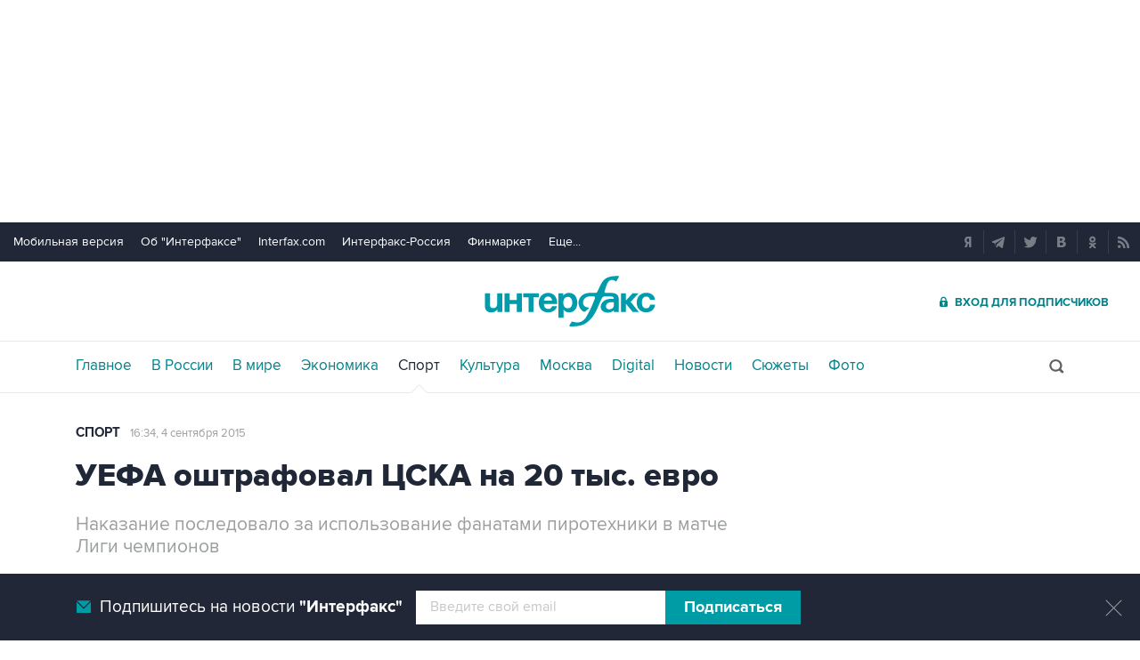

--- FILE ---
content_type: text/html
request_url: https://www.sport-interfax.ru/464791
body_size: 12997
content:
<!DOCTYPE html>
<html lang="ru" prefix="article: http://ogp.me/ns/article"><head>
<title>УЕФА оштрафовал ЦСКА на 20 тыс. евро</title>
<link rel="shortcut icon" href="https://www.sport-interfax.ru/favicon.ico" type="image/x-icon">
<link rel="icon" sizes="120x120" href="https://www.sport-interfax.ru/touch-icon-iphone-retina.png" />
<link rel="apple-touch-icon" href="https://www.sport-interfax.ru/touch-icon-iphone.png">
<link rel="apple-touch-icon" sizes="76x76" href="https://www.sport-interfax.ru/touch-icon-ipad.png">
<link rel="apple-touch-icon" sizes="120x120" href="https://www.sport-interfax.ru/touch-icon-iphone-retina.png">
<link rel="apple-touch-icon" sizes="152x152" href="https://www.sport-interfax.ru/touch-icon-ipad-retina.png">
<link rel="manifest" href="/manifest.json">
<meta name="mobile-web-app-capable" content="yes">
<meta name="apple-mobile-web-app-capable" content="yes">
<meta name="application-name" content="Интерфакс" />
<meta name="apple-mobile-web-app-title" content="Интерфакс">
<meta name="theme-color" content="#009cab">
<meta name="apple-mobile-web-app-status-bar-style" content="black-translucent">
<meta name="msapplication-tooltip" content="Интерфакс Новости" />
<meta name="msapplication-navbutton-color" content="#009cab" />
<meta name="msapplication-starturl" content="./" />
<meta name="msapplication-config" content="browserconfig.xml" />
<meta http-equiv="Content-Type" content="text/html; charset=windows-1251" />
<meta http-equiv="X-UA-Compatible" content="IE=edge" />
<meta name="viewport" content="width=device-width, initial-scale=1.0, user-scalable=yes" />
<meta name="description" content="Интерфакс: Наказание последовало за использование фанатами пиротехники в матче Лиги чемпионов" />
<style>
@import url('/css/default.css?v35.7.4');
@import url('/css/mobile.css?v35.7.4') only screen and (max-width:759px);
@import url('/css/desktop.css?v35.7.4') only screen and (min-width:760px);</style>
<!--[if lte IE 8]>
<link rel="stylesheet" href="/css/desktop.css?v35.7.4" type="text/css"> 
<link rel="stylesheet" href="/css/default.css?v35.7.4" type="text/css"> 
<![endif]-->
<!--[if lte IE 9]>
<link rel="stylesheet" href="/css/oldb.css?v35.7.4" type="text/css"> 
<script src="/js/oldb.js?v35.7.4" type="text/javascript"></script>
<script>var is_ie_lt9 = true;</script>
<![endif]-->
<link rel="alternate" type="application/rss+xml" title="Интерфакс новости" href="https://www.sport-interfax.ru/rss.asp">
<meta property="og:url" content="https://www.sport-interfax.ru/464791" />
<meta property="og:description" content="Наказание последовало за использование фанатами пиротехники в матче Лиги чемпионов" />
<meta property="og:site_name" content="Interfax.ru" />
<meta property="og:locale" content="ru_RU" />
<meta property="og:type" content="article" />
<meta property="og:title" content="УЕФА оштрафовал ЦСКА на 20 тыс. евро"/>
<meta property="og:image" content="https://www.sport-interfax.ru/aspimg/464791.png" />
<meta property="article:section" content="Спорт"/>
<meta property="article:published_time" content="2015-09-04T16:34+0300"/>
<meta property="twitter:title" content="УЕФА оштрафовал ЦСКА на 20 тыс. евро"/>
<meta property="twitter:description" content="Наказание последовало за использование фанатами пиротехники в матче Лиги чемпионов" />
<meta property="twitter:site" content="@interfax_news" />
<meta property="twitter:url" content="https://www.sport-interfax.ru/464791" />
<meta property="twitter:card" content="summary_large_image" />
<meta property="twitter:image" content="https://www.sport-interfax.ru/aspimg/464791.png" />
<meta property="article:tag" content="футбол"/>
<meta property="article:tag" content="Лига чемпионов"/>
<meta property="article:tag" content="ФК ЦСКА"/>
<meta property="article:tag" content="ФК Спортинг"/>
<link rel="canonical" href="https://www.sport-interfax.ru/464791" />
<link rel="prev" href="https://www.sport-interfax.ru/464762" />
<link rel="next" href="https://www.sport-interfax.ru/464811" />
<link rel="amphtml" href="https://www.sport-interfax.ru/amp/464791">
</head>
<body data-pagetype="content_1449">
<link rel="stylesheet" href="/css/spec_main.css?v35.7.4" type="text/css">

	<script>window.yaContextCb = window.yaContextCb || []</script>


<script type="text/javascript">
    var cntimg = document.createElement("IMG");
    cntimg.src = "/cnt/" + cntParseReferer();
    function cntParseReferer() {
        var re = new RegExp("(http(s)?\\:\\/\\/)?([\\.\\-_0-9A-Za-z]{1,})(.*)");
        var m = re.exec(document.referrer);
        if (!m) return "";
        return encodeURI(m[3]).replace(/'/g, "%27") + "?" + encodeURI(m[4]).replace(/'/g, "%27");
    }
    var deferLoadJS_timer = []; function deferLoadJS(e, r, d) { d = d || 200; r = 'timer_' + Math.random(); deferLoadJS_timer[r] = setInterval(function () { !0 === window.interfax_scriptjs_loaded && (clearInterval(deferLoadJS_timer[r]), e()) }, d) }
    if (!Element.prototype.matches) { Element.prototype.matches = Element.prototype.msMatchesSelector || Element.prototype.webkitMatchesSelector; }
    Element.prototype.parents = function (e) { for (var t = [], n = this, o = void 0 !== e; null !== (n = n.parentElement);)n.nodeType === Node.ELEMENT_NODE && (o && !n.matches(e) || t.push(n)); return t };
</script>
<!--<div data-type="pl_ban" style="margin: 0px auto; width: 100%;">-->

<div id="pl610_ban233" data-content="webR"><style>
#m_top  yatag {min-width:auto!important; }
.height_up_ban > div {
    height: 250px; /*desktop*/
}
.height_up_ban_mob > div {
  display: none;
}
/*ширина страницы до которой применяется стиль*/
@media only screen and (max-width:1023px) { 
    .height_up_ban  > div {
    display: none; /*пространство между*/
  }
}
/*ширина страницы до которой применяется стиль*/
@media only screen and (max-width:639px) { 
    .height_up_ban_mob > div {
    display:block;
    height: 250px; /*mobile*/
  }
}</style>

<div class="mgrNo i_mobile_only  height_up_ban_mob">
<!--AdFox START-->
<!--roden-media-->
<!--Площадка: Interfax / Сквозной / Перетяжка смартфоны-->
<!--Категория: <не задана>-->
<!--Тип баннера: Перетяжка 100%-->
<div id="m_top" align="center"></div>
<script>
            window.yaContextCb.push(()=>{
                Ya.adfoxCode.createAdaptive({
        
                    ownerId: 173858,
                    containerId: 'm_top',
                    params: {
                        p1: 'coueb',
                        p2: 'hbts'
                },
        onStub: function() {console.log("Не пришел код мобильной перетяжки"); }
            }, ['phone'], {
                tabletWidth: 1023,
                phoneWidth: 639,
                isAutoReloads: true
          });
        });
</script>
</div>

<div class="i_desktop_only wr__fix height_up_ban"   style="margin: 0px auto;" >
<!--AdFox START-->
<!--roden-media-->
<!--Площадка: Interfax / Сквозной / Перетяжка_декстоп-->
<!--Категория: <не задана>-->
<!--Тип баннера: Перетяжка 100%-->

	<div id="billboard" style="overflow-x:hidden;"></div>
	<script>

                window.yaContextCb.push(()=>{
                    var addClass = (function () {
                            if ('classList' in document.createElement('p')) {
                                return function (e, n) {
                                    e.classList.add(n)
                                }
                            }
                            return function (e, n) {
                                if (e.className.indexOf(n) !== -1) {
                                    return
                                }
                                n += ' ';
                                e.className += n;
                            }
                        })(),
                        fixBody = function () {
                            addClass(document.body, 'fix')
                        },
                        callBg = function () {
        
                        window.yaContextCb.push(()=>{
                                Ya.adfoxCode.createAdaptive({
                                ownerId: 173858,
                                containerId: 'background',
                                params: { p1: 'cbujn', p2: 'epdp' },
                                onRender: fixBody
                            }, ['desktop'], {
                                                                tabletWidth: 1399,
                                                                phoneWidth: 639,
                                                                isAutoReloads: true
                                                              });
                        });
                        }  


                    Ya.adfoxCode.createAdaptive({
                        ownerId: 173858,
                        containerId: 'billboard',
                        params: { p1: 'coiph', p2: 'y' },
                        onError: callBg,
                        onStub: callBg,
                           onRender: function () { addClass(document.querySelector('[id*=_ban233]'), 'wr__fix') },
                        onLoad: function (d) {
                            if (d.bundleName === 'banner.background') {
                                fixBody()
                            } else {
                                callBg()
                            }
                        }
                    }, ['desktop'], {
                    tabletWidth: 1023,
                    phoneWidth: 639,
                    isAutoReloads: true
                });
            },
                );   
	</script>
</div>
</div>

<div id="pl611_ban111" data-content="webR"><div id="background"></div></div>

<div id="pl612_ban236" data-content="webR"><!--AdFox START-->
<!--roden-media-->
<!--Площадка: Interfax-Sport / Внутренние / Fullscreen ИФ_Спорт mobile-->
<!--Категория: <не задана>-->
<!--Тип баннера: Fullscreen мобильные-->
<div id="adfox_15354547133014902"></div>
<script>
     window.yaContextCb.push(()=>{
	Ya.adfoxCode.createAdaptive({
        ownerId: 173858,
        containerId: 'adfox_15354547133014902',
        params: {
            p1: 'cbujm',
            p2: 'fdho',
            puid1: '',
            puid2: '',
            puid3: ''      }
    }, ['tablet', 'phone'], {
        tabletWidth: 1024,
        phoneWidth: 780,
        isAutoReloads: false
    });
});
</script>

<!--AdFox START-->
<!--roden-media-->
<!--Площадка: Interfax-Sport / Внутренние / Fullscreen ИФ_Спорт Десктоп-->
<!--Категория: <не задана>-->
<!--Тип баннера: FullScreen-->
<div id="adfox_15354547624071719"></div>
<script>
     window.yaContextCb.push(()=>{
	Ya.adfoxCode.createAdaptive({
        ownerId: 173858,
        containerId: 'adfox_15354547624071719',
        params: {
            p1: 'cbujl',
            p2: 'enli',
            puid1: '',
            puid2: '',
            puid3: ''        }
    }, ['desktop'], {
        tabletWidth: 1024,
        phoneWidth: 780,
        isAutoReloads: false
    });
});
</script>
</div>

<!--</div>-->

<header>
	<div class="topmenu">
		<nav class="topmenu__links">
			<!--noindex--><a rel="nofollow" href="https://m.interfax.ru/">Мобильная версия</a><!--/noindex-->
			<!--noindex--><a rel="nofollow" href="http://group.interfax.ru/" target="_blank">Об "Интерфаксе"</a><!--/noindex-->
			<!--noindex--><a rel="nofollow" href="http://www.interfax.com/" target="_blank">Interfax.com</a><!--/noindex-->
			<!--noindex--><a rel="nofollow" href="http://www.interfax-russia.ru/" target="_blank">Интерфакс-Россия</a><!--/noindex-->
			<!--noindex--><a rel="nofollow" href="http://www.finmarket.ru/" target="_blank">Финмаркет</a><!--/noindex-->
			<span class="links__more">
				<span>Еще...</span>
				<span class="links__submenu">
					<!--noindex--><a rel="nofollow" href="http://tourism.interfax.ru/" target="_blank">Туризм</a><!--/noindex-->
					<!--noindex--><a rel="nofollow" href="http://realty.interfax.ru/" target="_blank">Недвижимость</a><!--/noindex-->
					<!--noindex--><a rel="nofollow" href="https://academia.interfax.ru/" target="_blank">Образование</a><!--/noindex-->
					<a href="https://www.interfax.ru/events/">Мероприятия</a>
				</span>
			</span>
		</nav>
		<div class="topmenu__soc">
			<!--noindex--><a rel="nofollow" href="https://news.yandex.ru/index.html?from=rubric&favid=1114" target="_blank" class="topmenu__ya"></a><!--/noindex-->  <!--noindex--><a rel="nofollow" href="https://t.me/interfaxonline" target="_blank" class="topmenu__tg"></a><!--/noindex-->  <!--noindex--><a rel="nofollow" href="http://twitter.com/interfax_news" target="_blank" class="topmenu__tw"></a><!--/noindex-->  <!--noindex--><!--<a rel="nofollow" href="https://www.facebook.com/interfaxonline" target="_blank" class="topmenu__fb"></a>--><!--/noindex-->  <!--noindex--><a rel="nofollow" href="http://vkontakte.ru/interfaxru" target="_blank" class="topmenu__vk"></a><!--/noindex-->  <!--noindex--><a rel="nofollow" href="http://ok.ru/interfax" target="_blank" class="topmenu__ok"></a><!--/noindex-->  <!--noindex--><a rel="nofollow" href="http://www.sport-interfax.ru/rss.asp" target="_blank" class="topmenu__rss"></a><!--/noindex-->
		</div>
	</div>
	<div class="toplogo">
		<div class="toplogo__left-column">
			<div onclick="smartMenu()" id="smartMenuLink" class="hbut__menu"><div><span></span></div></div>
			<a href="/search/" class="hbut__search"></a>
			<table class="rates"><tr><td>USD</td><td class="rate">81,19</td><td>EUR</td><td class="rate">93,51</td></tr><tr><td class="rate_date">06.11</td><td class="rate_p"><span class="p">+0,30</span></td><td class="rate_date">06.11</td><td class="rate_p"><span class="p">+0,13</span></td></tr></table>
		</div>
		<div>
			<div class="logo"><a href="https://www.interfax.ru" title="Новости Интерфакс">Интерфакс</a></div>
			<img src="/img/printlogo.png" alt="Новости Интерфакс" class="logo__print">
		</div>
		<div>
			<div class="header__soc" data-type="socialbar" data-title="УЕФА оштрафовал ЦСКА на 20 тыс. евро" data-url="https://www.sport-interfax.ru/464791"><span class="soc__tg" onclick="Social('tg',this)" title="Telegram"></span><span class="soc__vk" onclick="Social('vk',this,true)" title="ВКонтакте"></span><span class="soc__tw desktop_inline-block" onclick="Social('tw',this,true)" title="Twitter"></span><div class="soc_nomore" onclick="this.className='soc_more';this.closest('.toplogo').classList.add('show-soc-more')">&bull;&bull;&bull;</div><div class="soc_row"><span class="soc__tw mobile_inline-block" onclick="Social('tw',this,true)" title="Twitter"></span><span class="soc__ok" onclick="Social('ok',this,true)" title="Одноклассники"></span><span class="soc__wa" onclick="Social('wa',this)" title="WhatsApp"></span><span class="soc__vb" onclick="Social('vb',this)" title="Viber"></span><span class="soc__em" onclick="Social('em',this)" title="E-Mail"></span></div></div>
			<a href="http://www.ifax.ru/" class="but__enter"><span>Вход для подписчиков</span></a>
		</div>
	</div>
	<div class="toplinks">
		<nav>
			<ul>
				<li>
					<a href="https://www.interfax.ru" title="Главные новости">Главное</a>
				</li>
				<li>
					<a href="https://www.interfax.ru/russia/" title="Новости в России">В России</a>
				</li>
				<li>
					<a href="https://www.interfax.ru/world/" title="Новости в мире">В мире</a>
				</li>
				<li>
					<a href="https://www.interfax.ru/business/" title="Новости экономики">Экономика</a>
				</li>
				<li>
					<a href="/" title="Новости спорта" class="activeg">Спорт</a>
				</li>
				<li>
					<a href="https://www.interfax.ru/culture/" title="Новости культуры">Культура</a>
				</li>
				<li>
					<div></div>
				</li>
				<li>
					<a href="https://www.interfax.ru/moscow/" title="Новости Москвы">Москва</a>
				</li>
				<li>
					<a href="https://www.interfax.ru/digital/" title="Digital">Digital</a>
				</li>
				<li>
					<a href="/news/" title="Все новости Интерфакс" >Новости</a>
				</li>
				<li>
					<a href="/story/" title="Новостные сюжеты" ><span>Все</span> Сюжеты</a>
				</li>
				<li>
					<a href="/photo/" title="Фотогалереи" ><span>Все</span> Фото</a>
				</li>
				<li>
					<!--noindex--><a href="https://ifx.ru/ru/showcase?utm_source=interfax.ru" target="_blank" class="i_mobile_only">Подписка</a><!--/noindex-->
				</li>
			</ul>
		</nav>
		<div class="searchSmall" onclick="this.className='search';setTimeout('document.search.phrase.focus()',300)">
			<form name="search" action="https://www.interfax.ru/search/">
				<input type="text" name="phrase" value="" autocomplete="off" onclick="if (document.getElementById('searchText').className == 'sTextShow') document.getElementById('searchText').className = 'sTextHide'" onkeydown="if(document.getElementById('searchText').className == 'sTextShow')document.getElementById('searchText').className = 'sTextHide'" onblur="if(this.value=='')document.getElementById('searchText').className = 'sTextShow';setTimeout('document.querySelector(\'.search\').className=\'searchSmall\'',300)">
				<input type="hidden" name="sec" value="1449" />
				<input type="submit" value="" onclick="if (document.getElementsByClassName('search').length > 0) document.search.submit(); return false;">
				<span id="searchText" class="sTextShow">Поиск</span>
			</form>
		</div>
	</div>

</header>



<!-- Основное содержимое -->

<main>
	<div class="mainblock">
		<div class="leftside" itemscope itemtype="http://schema.org/NewsArticle">
			<div class="infinitblock" data-news="1068126,1068078,1067897,1067900,1067786">
				<aside class="textML">
					<a href="/">Спорт</a>
					
					<br class="v320">
					<time datetime="2015-09-04T16:34">
						<a class="time" href="/news/2015/09/04">
							16:34, 4 сентября 2015
						</a>
					</time>
				</aside>

				<article itemprop="articleBody">
					<h1 itemprop="headline">УЕФА оштрафовал ЦСКА на 20 тыс. евро</h1>
					 
					<p class="in" itemprop="description">Наказание последовало за использование фанатами пиротехники в матче Лиги чемпионов</p>
					
					<figure class="inner">
						<img src="https://www.sport-interfax.ru/ftproot/textphotos/2015/09/04/fut700.jpg" title="УЕФА оштрафовал ЦСКА на 20 тыс. евро" alt="УЕФА оштрафовал ЦСКА на 20 тыс. евро" itemprop="image" />
						<figcaption class="innerTable">
							<div class="desc">Болельщики на матче Лиги чемпионов УЕФА между командами ЦСКА и "Спортинг"</div>
							<div class="author">Фото: ТАСС, Артем Коротаев</div>
						</figcaption>
					</figure>
					<p>Москва. 4 сентября. INTERFAX.RU - УЕФА оштрафовал ЦСКА на 20 тыс. евро за нарушения общественного порядка болельщиками в ходе ответного матча раунда плей-офф Лиги чемпионов с португальским "Спортингом".</p>

<p>"Получили решение около часа назад. Штраф 20 тысяч евро. Была наша письменная позиция. Рад, что прислушались и не применили более жестких санкций, но с каждым разом все сложнее и сложнее находить какие-то аргументы, оправдания. Как известно, и условное наказание в отношении ЦСКА продолжает действовать, и мы ходим по краю пропасти", - <a href="http://www.sport-express.ru/football/champions-league/news/913870/">приводит</a> "Спорт-Экспресс" слова генерального директора ЦСКА Романа Бабаева.</p>

<p>"Очень надеюсь, что это был действительно крайний раз, потому что знаю, что даже многие активные болельщики крайне недовольны тем фактом, что кто-то все таки решил таким действием отметить свое присутствие на стадионе, использовав ракетницу. Не говоря уже о других нарушениях. Надеемся, что в предстоящих матчах Лиги чемпионов, особенно домашних, болельщики не позволят себе лишить команду возможности участвовать в турнире", - добавил он.</p>

<p>Бабаев отметил, что если фанаты армейцев будут продолжать использовать ракетницы и другую пиротехнику, а также бросать посторонние предметы на поле, то УЕФА еще более серьезно накажет клуб.</p>

<p>"С учетом того, что это, можно сказать уже, рецидив, поскольку практически в каждом матче происходят нарушения, за которые нас наказывают, вполне могли закрыть трибуны. Если не весь стадион, то фанатские сектора, как это случилось в чемпионате России после матча с "Анжи". Поэтому можно говорить о том, что снисходительно к нам отнеслись в этот раз, но это не должно расслаблять, потому что в следующий раз к тем аргументам, которые нами использовались в этот раз, уверен, прислушиваться уже не будут", - сообщил Бабаев.</p>

<p>Ответный матч раунда плей-офф Лиги чемпионов УЕФА завершился победой ЦСКА со счетом 3:1 (в первой игре армейцы уступили – 1:2), что позволило ему одолеть "Спортинг" по сумме двух встреч и <a href="https://www.sport-interfax.ru/462860">завоевать путевку</a> в групповую стадию турнира.</p>
<div itemprop="author" itemscope itemtype="https://schema.org/Organization" class="h"><meta itemprop="name" content="Интерфакс"></div>
					<meta itemprop="mainEntityOfPage" content="https://www.sport-interfax.ru/464791" />
					<meta itemprop="datePublished" content="2015-09-04T16:34:00" />
					<meta itemprop="dateModified" content="2015-09-04T17:30:00" />
					<div itemprop="publisher" itemscope itemtype="https://schema.org/Organization" class="h">
						<div itemprop="logo" itemscope itemtype="https://schema.org/ImageObject">
							<link rel="url" itemprop="url" href="https://www.interfax.ru/img/logo200.png" />
							<link rel="thumbnail" itemprop="thumbnail" href="https://www.sport-interfax.ru/img/logo200.png" />
							<meta itemprop="width" content="200" />
							<meta itemprop="height" content="60" />
						</div>
						<meta itemprop="name" content="Интерфакс" />
						<link rel="url" itemprop="url" href="https://www.interfax.ru" />
					</div>

				</article>			
				
				<div class="textMTags"><a href="https://www.interfax.ru/tags/%F4%F3%F2%E1%EE%EB" tabindex="3">футбол</a> <a href="https://www.interfax.ru/tags/%CB%E8%E3%E0+%F7%E5%EC%EF%E8%EE%ED%EE%E2" tabindex="3">Лига чемпионов</a> <a href="https://www.interfax.ru/tags/%D4%CA+%D6%D1%CA%C0" tabindex="3">ФК ЦСКА</a> <a href="https://www.interfax.ru/tags/%D4%CA+%D1%EF%EE%F0%F2%E8%ED%E3" tabindex="3">ФК Спортинг</a> </div>
<div id="pl618_ban246" data-content="webR"><div class="i_desktop_only">
<!--AdFox START-->
<!--roden-media-->
<!--Площадка: Interfax-Sport / Внутренние / Информер Ставка дня под текстом-->
<!--Тип баннера: 100%х240 середина-->
<!--Расположение: <верх страницы>-->
<div id="adfox_preid" style="max-width:100%;"></div>
<script>
    window.yaContextCb.push(()=>{
        var bancont = document.querySelector('[id*=_ban246] #adfox_preid');
        var randname = Math.random();
        bancont.setAttribute('id','adfox_'+randname);
       	Ya.adfoxCode.createAdaptive({
            ownerId: 173858,
            containerId: 'adfox_' + randname,
            params: {
                p1: 'ccqdc',
                p2: 'etsw',
                puid1: '',
                puid2: '',
                puid3: ''
            },
            onStub: function() {  document.querySelector('[id="adfox_'+randname +'"]').setAttribute('style','display:none'); }
            }, ['desktop', 'tablet'], {
                tabletWidth: 1023,
                phoneWidth: 759,
                isAutoReloads: false
        });
    });
</script>
</div></div>

<div class="group-btns">
	<!--noindex--><a href="https://ifx.ru/ru/showcase?utm_source=interfax.ru" target="_blank" class="group-btns__ifx"><span>Купить подписку на профессиональную ленту</span></a><!--/noindex-->
	<label class="group-btns__mail group-btns__mail-content" for="modalss"><span>Подписаться на рассылку главных новостей сайта</span></label>
	<a href="tg://resolve?domain=interfaxonline" target="_blank" class="group-btns__tg"><span>Получать оперативные новости в официальном канале</span></a>
</div>
<div class="textMMat"><h2 class="title__v1">Новости по теме</h2><div><time datetime="2015-08-27T20:03:00">27 августа 2015 года 20:03</time> <a href="/463107" tabindex="3"><h3>Названы соперники "Зенита" и ЦСКА на групповом этапе Лиги чемпионов</h3></a></div><div><time datetime="2015-08-27T19:39:00">27 августа 2015 года 19:39</time> <a href="/463101" tabindex="3"><h3>ЦСКА сыграет с ПСВ, МЮ и  "Вольфсбургом" в групповом турнире ЛЧ</h3></a></div><div><time datetime="2015-08-26T21:22:00">26 августа 2015 года 21:22</time> <a href="/462732" tabindex="3"><h3>ЦСКА - "Спортинг". Онлайн</h3></a></div></div>
<div id="pl617_ban245" data-content="webR"><div class="i_desktop_only">
<!--AdFox START-->
<!--roden-media-->
<!--Площадка: Interfax-Sport / Внутренние / Перетяжка в центре Десктоп-->
<!--Категория: <не задана>-->
<!--Тип баннера: 100%х240 середина-->
<!--Расположение: <верх страницы>-->
<div id="adfox_preid" ></div>
<script>
    window.yaContextCb.push(()=>{
        var bancont = document.querySelector('[id*=_ban245] #adfox_preid');
        var randname = Math.random();
        bancont.setAttribute('id','adfox_'+randname);
       	Ya.adfoxCode.createAdaptive({
            ownerId: 173858,
            containerId: 'adfox_' + randname,
            params: {
                p1: 'cbuiy',
                p2: 'etsw',
                puid1: '',
                puid2: '',
                puid3: ''
            },
            onStub: function() {  document.querySelector('[id="adfox_'+randname +'"]').setAttribute('style','display:none'); }
            }, ['desktop', 'tablet'], {
                tabletWidth: 1023,
                phoneWidth: 759,
                isAutoReloads: false
        });
    });
</script>
</div>

<div class="i_mobile_only">
<!--AdFox START-->
<!--roden-media-->
<!--Площадка: Interfax-Sport / Внутренние / Перетяжка в центре Смартфон-->
<!--Тип баннера: 100%х240 середина-->
<!--Расположение: <верх страницы>-->
<div id="adfox_preid" ></div>
<script>
    window.yaContextCb.push(()=>{
        var bancont = document.querySelector('[id*=_ban245] #adfox_preid');
        var randname = Math.random();
        bancont.setAttribute('id','adfox_'+randname);
        Ya.adfoxCode.createAdaptive({
            ownerId: 173858,
            containerId: 'adfox_' + randname,
            params: {
                p1: 'cbupo',
                p2: 'etsw',
                puid1: '',
                puid2: '',
                puid3: ''
            },
            onStub: function() {  document.querySelector('[id="adfox_'+randname +'"]').setAttribute('style','display:none'); }
            }, ['phone'], {
                tabletWidth: 1023,
                phoneWidth: 759,
                isAutoReloads: false
        });
    });
</script>
</div></div>
				
			</div>
		</div>
		<aside class="rightside">
			<div class="stickyBlock sticky_on infinitAside"></div>
		</aside>
	</div>
	
	<div id="nabberScript" style="display:none;">
		<noindex>
	
<div id="pl637_ban265" data-content="webR"><div  class="mgrBot"  data-stickylength="700">
<!--AdFox START-->
<!--roden-media-->
<!--Площадка: Interfax-Sport / Внутренние / 240х400 Десктоп-->
<!--Категория: <не задана>-->
<!--Тип баннера: 240x400js-->
    <div id="adfox_preid" data-type="webrwrap"></div>
    <noscript>
              window.yaContextCb.push(function(){
                    var bancont = document.querySelector('[id*=_ban265] #adfox_preid'); // контейнер, в который будет добавлен баннер
                    var randname = Math.random(); // случайное число
                    bancont.setAttribute('id', 'adfox_' + randname);  // установка нового ID контейнеру
                    if (bancont != null) {
                        setTimeout (function() {(Ya.adfoxCode.createAdaptive({
                            ownerId: 173858,
                            containerId: 'adfox_' + randname, /* новый ID контейнера */
                            params: {
                            p1: 'cbujg',
                            p2: 'emwl',	
                            puid1: '',
                            puid2: '',
                            puid3: '',
                            pk: 'inpool'
                            },
                        onStub: function() { document.querySelector('[id="adfox_'+randname +'"]').setAttribute('data-show','false');
                            deferLoadJS(function() {
                                infinitBanOnStub(randname);
                            },'infinitBanOnStub');  }
                    }, ['desktop'], {
                    tabletWidth: 1023,
                    phoneWidth: 759,
                    isAutoReloads: false
                        })
                        )},
// Для исключения показа некорректных баннеров с задвоенным эдфокс-id (с таймаутом 1 сек. проверяется, есть ли задвоение id. и если есть, то контейнер скрывается и вызывается следующий баннер в инфинит скролле)
                        setTimeout(function() {
				if (document.querySelector('[id="adfox_' + randname + '"] [id^="adfox_"]')) {
// присвоение аттрибута data-show = false для первого (внешнего) контейнера 
					document.querySelector('[id="adfox_'+randname +'"]').setAttribute('data-show','false');
// присвоение аттрибута data-show = false для второго (внутреннего) контейнера
					document.querySelector('[id="adfox_' + randname + '"] [id^="adfox_"]').setAttribute('data-show','false');
							  deferLoadJS(function() {
									infinitBanOnStub(randname);
							  },'infinitBanOnStub');
				}
                  }, 1000),700);                       
        };
    }) 
</noscript>
</div>
</div>

		</noindex>
	</div>

	<div class="mainblock">
		<div class="leftside">
			<a href="/"><h2 class="title__v1">Новости</h2></a>
			<div class="timeline timeline_v2">
				
	<div class="timeline__text" data-vr-contentbox="News_1068126" data-vr-contentbox-url="/1068126" data-vr-author="nardin"><time datetime="2026-01-17T17:46">17 января, 17:46</time><a href="/1068126" title="МЮ обыграл &quot;Манчестер Сити&quot; в первом после назначения Каррика матче" tabindex="5"><h3>МЮ обыграл "Манчестер Сити" в первом после назначения Каррика матче</h3></a></div>

	<div class="timeline__text" data-vr-contentbox="News_1068078" data-vr-contentbox-url="/1068078" data-vr-author="nardin"><time datetime="2026-01-17T09:12">17 января, 09:12</time><a href="/1068078" title="Мирра Андреева выиграла теннисный турнир в Австралии" tabindex="5"><h3>Мирра Андреева выиграла теннисный турнир в Австралии</h3></a></div>

	<div class="timeline__photo" data-vr-contentbox="News_1067897" data-vr-contentbox-url="/1067897" data-vr-author="nardin"><time datetime="2026-01-16T08:29">16 января, 08:29</time><a href="/1067897" title="Выступающие за другие страны российские фигуристы заняли пьедестал на ЧЕ в парах" tabindex="5"><h3>Выступающие за другие страны российские фигуристы заняли пьедестал на ЧЕ в парах</h3></a><a href="/1067897" class="timeline_photo"><img src="https://www.sport-interfax.ru/ftproot/textphotos/2026/01/15/lk700.jpg" alt="Выступающие за другие страны российские фигуристы заняли пьедестал на ЧЕ в парах" lazyload="1" loading="lazy"></a></div>

	<div class="timeline__photo" data-vr-contentbox="News_1067786" data-vr-contentbox-url="/1067786" data-vr-author="nardin"><time datetime="2026-01-15T14:57">15 января, 14:57</time><a href="/1067786" title="Большунов одержал первую победу в сезоне" tabindex="5"><h3>Большунов одержал первую победу в сезоне</h3></a><a href="/1067786" class="timeline_photo"><img src="https://www.sport-interfax.ru/ftproot/textphotos/2026/01/15/bo700.jpg" alt="Большунов одержал первую победу в сезоне" lazyload="1" loading="lazy"></a></div>
<div class="no__dot"></div>
	<div class="timeline__photo" data-vr-contentbox="News_1067708" data-vr-contentbox-url="/1067708" data-vr-author="nardin"><time datetime="2026-01-15T09:07">15 января, 09:07</time><a href="/1067708" title="Определились соперники россиян на Australian Open" tabindex="5"><h3>Определились соперники россиян на Australian Open</h3></a><a href="/1067708" class="timeline_photo"><img src="https://www.sport-interfax.ru/ftproot/textphotos/2026/01/15/m700.jpg" alt="Определились соперники россиян на Australian Open" lazyload="1" loading="lazy"></a></div>

	<div class="timeline__text" data-vr-contentbox="News_1067660" data-vr-contentbox-url="/1067660" data-vr-author="nardin"><time datetime="2026-01-14T22:18">14 января, 22:18</time><a href="/1067660" title="&quot;Спартак&quot; обыграл &quot;Динамо&quot; и одержал 500-ю победу в КХЛ" tabindex="5"><h3>"Спартак" обыграл "Динамо" и одержал 500-ю победу в КХЛ</h3></a></div>

	<div class="timeline__photo" data-vr-contentbox="News_1067538" data-vr-contentbox-url="/1067538" data-vr-author="nardin"><time datetime="2026-01-14T12:18">14 января, 12:18</time><a href="/1067538" title="Испанец Франк Артига возглавил ФК &quot;Рубин&quot;" tabindex="5"><h3>Испанец Франк Артига возглавил ФК "Рубин"</h3></a><a href="/1067538" class="timeline_photo"><img src="https://www.sport-interfax.ru/ftproot/textphotos/2026/01/14/y700.jpg" alt="Испанец Франк Артига возглавил ФК &quot;Рубин&quot;" lazyload="1" loading="lazy"></a></div>

	<div class="timeline__photo" data-vr-contentbox="News_1067446" data-vr-contentbox-url="/1067446" data-vr-author="nardin"><time datetime="2026-01-13T22:50">13 января, 22:50</time><a href="/1067446" title="Майкл Каррик стал главным тренером &quot;Манчестер Юнайтед&quot;" tabindex="5"><h3>Майкл Каррик стал главным тренером "Манчестер Юнайтед"</h3></a><a href="/1067446" class="timeline_photo"><img src="https://www.sport-interfax.ru/ftproot/textphotos/2026/01/14/kar700.jpg" alt="Майкл Каррик стал главным тренером &quot;Манчестер Юнайтед&quot;" lazyload="1" loading="lazy"></a></div>

	<div class="timeline__text" data-vr-contentbox="News_1067368" data-vr-contentbox-url="/1067368" data-vr-author="nardin"><time datetime="2026-01-13T15:01">13 января, 15:01</time><a href="/1067368" title="Освобожденный из тюрьмы во Франции баскетболист Касаткин перешел в &quot;Енисей&quot;" tabindex="5"><h3>Освобожденный из тюрьмы во Франции баскетболист Касаткин перешел в "Енисей"</h3></a></div>

	<div class="timeline__photo" data-vr-contentbox="News_1067297" data-vr-contentbox-url="/1067297" data-vr-author="nardin"><time datetime="2026-01-13T09:37">13 января, 09:37</time><a href="/1067297" title="Дмитрий Баринов перешел из &quot;Локомотива&quot; в ЦСКА" tabindex="5"><h3>Дмитрий Баринов перешел из "Локомотива" в ЦСКА</h3></a><a href="/1067297" class="timeline_photo"><img src="https://www.sport-interfax.ru/ftproot/textphotos/2026/01/13/g700.jpg" alt="Дмитрий Баринов перешел из &quot;Локомотива&quot; в ЦСКА" lazyload="1" loading="lazy"></a></div>

			</div>
		</div>
		<aside class="rightside">
			<div class="stickyBlock sticky_on infinitAside"></div>
		</aside>
	</div>

</main>



<!--// Основное содержимое -->

<!-- Блок подвала -->
<div id="pl623_ban249" data-content="webR"><!--AdFox START--><!--roden-media--><!--Площадка: Interfax / Сквозной / 100%х300_низ страницы_Смартфон--><!--Категория: <не задана>--><!--Тип баннера: 100%х300_низ страницы ИФ--><div id="adfox_151134928272332232" class="i_mobile_only" style="max-width:100%;overflow:hidden;"></div><script>	window.yaContextCb.push(()=>{		Ya.adfoxCode.createScroll({		        ownerId: 173858,		        containerId: 'adfox_151134928272332232',			        params: {			            p1: 'cbupp',			            p2: 'exmr',			            puid1: '',			            puid2: '',			            puid3: ''			        }		    }, ['phone'], {		        tabletWidth: 1023,		        phoneWidth: 759,		        isAutoReloads: true		  });});		</script><style>.yatag_foot_ban > div >  yatag { max-height:300px;}.yatag_foot_ban > div >  yatag > yatag {font-size:13px !important; background-color: #fff;}</style><!--AdFox START--><!--roden-media--><!--Площадка: Interfax / Сквозной / 100%х300_низ страницы_Планшет--><!--Категория: <не задана>--><!--Тип баннера: 100%х300_низ страницы ИФ--><div id="adfox_151134922994893711"  class="class="i_desktop_only wr__fix  yatag_foot_ban"></div><script>	window.yaContextCb.push(()=>{		Ya.adfoxCode.createScroll({		        ownerId: 173858,			containerId: 'adfox_151134922994893711',			        params: {			            p1: 'cbujf',			            p2: 'exmr',			            puid1: '',			            puid2: '',			            puid3: ''			        }		    }, ['tablet'], {		        tabletWidth: 1023,		        phoneWidth: 759,		        isAutoReloads: true		  });});		</script><!--AdFox START--><!--roden-media--><!--Площадка: Interfax / Сквозной / 100%х300_низ страницы_Десктоп--><!--Категория: <не задана>--><!--Тип баннера: 100%х300_низ страницы ИФ--><div id="adfox_151134909289778715" class="i_desktop_only  wr__fix yatag_foot_ban"></div><script>	window.yaContextCb.push(()=>{		Ya.adfoxCode.createScroll({		        ownerId: 173858,			containerId: 'adfox_151134909289778715',			        params: {			            p1: 'cbuja',			            p2: 'exmr',			            puid1: '',			            puid2: '',			            puid3: ''			        },		        onRender: function() { document.querySelector('[id*=_ban249]').classList.add('wr__fix'); }		    }, ['desktop'], {		        tabletWidth: 1023,		        phoneWidth: 759,		        isAutoReloads: true		  });});		</script></div>
<footer data-timerdefault="30000">
	<div>
		<div class="footerMenu">
			<a href="/contacts.asp">Контакты</a>
			<!--noindex--><a href="https://group.interfax.ru" rel="nofollow">Об "Интерфаксе"</a><!--/noindex-->
			<a href="/">Пресс-центр</a>
			<!--noindex--><a href="https://group.interfax.ru/career/vacancies/" target="_blank" rel="nofollow">Вакансии</a><!--/noindex-->
			<a href="/advert.asp">Реклама на сайте</a>
			<a href="https://www.interfax.ru/events/">Мероприятия</a>
		</div>
		<div class="footerLine">&nbsp;</div>
		<div class="fCright">
			<a href="https://www.interfax.ru"></a>
			<span>Copyright © 1991&mdash;2026 Interfax. Все права защищены. Сетевое издание "Интерфакс-Спорт". Свидетельство о регистрации СМИ ЭЛ № ФС77-73907 выдано Федеральной службой по надзору в сфере связи, информационных технологий и массовых коммуникаций (Роскомнадзор) 12.10.2018.
			Вся информация, размещенная на данном веб-сайте, предназначена только для персонального пользования и не подлежит дальнейшему воспроизведению и/или распространению в какой-либо форме, иначе как с письменного разрешения Интерфакса.<br>
			Сайт Sport-Interfax.ru (далее – сайт) использует файлы cookie. Продолжая работу с сайтом, Вы соглашаетесь на сбор и последующую <a href="/cookie.asp" target="_blank">обработку файлов cookie</a>.</span>
		</div>
		<div style="clear: both;"></div>
		<div class="f1">
			<h2 class="fHeader"><!--noindex--><a rel="nofollow" href="https://group.interfax.ru" target="_blank">Продукты информационной группы "Интерфакс"</a><!--/noindex--></h2>
			<div class="f1_1">
				<div>Информация о компаниях, товарах и людях</div>
				<h3><a href="http://www.spark-interfax.ru/" target="_blank">СПАРК</a></h3>
				<h3><!--noindex--><a rel="nofollow" href="https://xco.news/" target="_blank">X-Compliance</a><!--/noindex--></h3>
				<h3><!--noindex--><a rel="nofollow" href="https://scout.interfax.ru/" target="_blank">СКАУТ</a><!--/noindex--></h3>
				<h3><!--noindex--><a rel="nofollow" href="https://marker-interfax.ru/" target="_blank">Маркер</a><!--/noindex--></h3>
				<h3><!--noindex--><a rel="nofollow" href="http://tp.interfax.ru/" target="_blank">АСТРА</a><!--/noindex--></h3>
				
        
			</div>
			<div class="f1_2">
				<div>Новости и рынки</div>
				<h3><!--noindex--><a rel="nofollow" href="https://ifx.ru/ru/showcase?utm_source=interfax.ru" target="_blank">Новости "Интерфакса"</a><!--/noindex--></h3>
				<h3><a href="http://www.scan-interfax.ru/" target="_blank">СКАН</a></h3>
				<h3><!--noindex--><a rel="nofollow" href="https://rudata.info/" target="_blank">RU Data</a><!--/noindex--></h3>
				<h3><!--noindex--><a rel="nofollow" href="http://www.e-disclosure.ru/" target="_blank">Центр раскрытия корпоративной информации</a><!--/noindex--></h3>
				<span>
					<!--noindex--><a href="https://news.yandex.ru/index.html?from=rubric&favid=1114" target="_blank" rel="nofollow" class="i9" title="Читайте нас в Яндекс.Новостях"></a><!--/noindex-->  <!--noindex--><a href="https://t.me/interfaxonline" target="_blank" rel="nofollow" class="i8" title="Интерфакс в Telegram"></a><!--/noindex-->  <!--noindex--><a href="http://twitter.com/interfax_news" target="_blank" rel="nofollow" class="i1" title="Интерфакс в Twitter"></a><!--/noindex-->  <!--noindex--><!--<a href="https://www.facebook.com/interfaxonline" target="_blank" rel="nofollow" class="i2" title="Интерфакс в Facebook"></a>--><!--/noindex-->  <!--noindex--><a href="http://vkontakte.ru/interfaxru" target="_blank" rel="nofollow" class="i3" title="Интерфакс в ВКонтакте"></a><!--/noindex-->  <a href="/rss.asp" class="i6" title="RSS поток Интерфакс.ру"></a>   <!--noindex--><a href="http://ok.ru/interfaxru" target="_blank" rel="nofollow" class="i7" title="Интерфакс в Одноклассниках"></a><!--/noindex-->
				</span>
			</div>
		</div>
		<div class="f2">
			<div class="f2_1">Обнаружили ошибку на сайте? Выделите фрагмент текста с ошибкой и нажмите <span class="spell">Ctrl + Enter</span>.</div>
			<div class="f2_2">
				<span>&nbsp;&nbsp;</span>
				<!--LiveInternet counter-->
				<script>new Image().src = "//counter.yadro.ru/hit;interfax?r" + escape(document.referrer) + ((typeof (screen) == "undefined") ? "" : ";s" + screen.width + "*" + screen.height + "*" + (screen.colorDepth ? screen.colorDepth : screen.pixelDepth)) + ";u" + escape(document.URL) + ";h" + escape(document.title.substring(0, 80)) + ";" + Math.random();</script>
				<!--noindex-->
				<a href="http://www.liveinternet.ru/click;interfax" target="_blank" rel="nofollow">
					<img src="//counter.yadro.ru/logo;interfax?14.6" title="LiveInternet: показано число просмотров за 24 часа, посетителей за 24 часа и за сегодня" alt="" width="88" height="31" />
				</a>
				<!--/noindex-->
				<!--/LiveInternet-->
				
				<!-- tns-counter.ru -->
				<script>
					var img = new Image();
					img.src = '//www.tns-counter.ru/V13a***R>' + document.referrer.replace(/\*/g, '%2a') + '*finmarket_ru/ru/CP1251/tmsec=sportinterfax_total/' + Math.round(Math.random()*1E9);
				</script>
				<noscript>
					<img src="//www.tns-counter.ru/V13a****finmarket_ru/ru/CP1251/tmsec=sportinterfax_total/8803064" width="1" height="1" alt="" />
				</noscript>
				<!--/ tns-counter.ru -->
				<!-- Top.Mail.Ru counter -->
				<script type="text/javascript">
				var _tmr = window._tmr || (window._tmr = []);
				_tmr.push({id: "3135939", type: "pageView", start: (new Date()).getTime()});
				(function (d, w, id) {
				  if (d.getElementById(id)) return;
				  var ts = d.createElement("script"); ts.type = "text/javascript"; ts.async = true; ts.id = id;
				  ts.src = "https://top-fwz1.mail.ru/js/code.js";
				  var f = function () {var s = d.getElementsByTagName("script")[0]; s.parentNode.insertBefore(ts, s);};
				  if (w.opera == "[object Opera]") { d.addEventListener("DOMContentLoaded", f, false); } else { f(); }
				})(document, window, "tmr-code");
				</script>
				<noscript><div><img src="https://top-fwz1.mail.ru/counter?id=3135939;js=na" style="position:absolute;left:-9999px;" alt="Top.Mail.Ru" /></div></noscript>
				<!-- /Top.Mail.Ru counter -->
				<!-- Yandex.Metrika counter -->
				<script type="text/javascript">
					(function (m, e, t, r, i, k, a) {
					m[i] = m[i] || function () { (m[i].a = m[i].a || []).push(arguments) };
						m[i].l = 1 * new Date(); k = e.createElement(t), a = e.getElementsByTagName(t)[0], k.async = 1, k.src = r, a.parentNode.insertBefore(k, a)
					})
						(window, document, "script", "https://mc.yandex.ru/metrika/tag.js", "ym");

					ym(22006243, "init", {
						id: 22006243,
						clickmap: true,
						trackLinks: true,
						accurateTrackBounce: true,
						webvisor: true
					});
				</script>
				<noscript>
					<div>
						<img src="https://mc.yandex.ru/watch/22006243" style="position: absolute; left: -9999px;" alt="" />
					</div>
				</noscript>
				<!-- /Yandex.Metrika counter -->
				<!-- Mediascope -->
				<script>
					((counterHostname) => {
						window.MSCounter = {
							counterHostname: counterHostname
						};
						window.mscounterCallbacks = window.mscounterCallbacks || [];
						window.mscounterCallbacks.push(() => {
							msCounterExampleCom = new MSCounter.counter({
									'account':'interfax_ru',
									'tmsec': 'interfax',
									'autohit' : true
								});
						});
				  
						const newScript = document.createElement('script');
						newScript.async = true;
						newScript.src = `${counterHostname}/ncc/counter.js`;
				  
						const referenceNode = document.querySelector('script');
						if (referenceNode) {
							referenceNode.parentNode.insertBefore(newScript, referenceNode);
						} else {
							document.firstElementChild.appendChild(newScript);
						}
					})('https://tns-counter.ru/');
				</script>
				<!-- /Mediascope -->
				<a href="/static.asp?unique=warningch"><img src="/img/18.gif" width="28" height="28" alt="18+"></a>
			</div>
			<span>
				<span>
					<a href="/lcz.asp">Условия использования информации</a><br>
					<!-- <a href="/static.asp?unique=reuters">Информация об ограничениях Reuters</a><br> -->
					<a href="/static.asp?unique=sport_impressum">Выходные данные</a><br>
				</span>
				<!--noindex-->
				<a rel="nofollow" href="https://www.motka.ru" target="_blank">Дизайн &#8211; Motka.ru</a><!--/noindex-->
			</span>
		</div>
	</div>
</footer>
<!-- // Блок подвала -->

<!--  Окно для подписки на рассылку -->
<input class="modalfix__check" type="checkbox" id="modalss" />
<div class="modalfix"></div>
<!-- Плашка с подпиской на рассылку -->
<div class="bss__wrap" style="display: none;"></div>

<!-- // Окно для подписки на рассылку-->

<div class="counters__block"><div></div></div>
<script async src="/js/script.js?v35.7.4"></script>

<div class="spellCheck">
	<div>
		<iframe class="spellCheckFrame"></iframe>
	</div>
</div>

<div id="pl635_ban263" data-content="webR"><script>
        deferLoadJS(function () {
                if (document.querySelectorAll(".leftside article").length > 0) { ads__ban_inline();}
        },'ads__move');
 </script>
        
<style>
        .ads__ban_inline > div:empty {
            display: none;
        }
        
</style>
        
    <div class="ads__ban_inline_hide">
        <!--AdFox START-->
        <!--roden-media-->
        <!--Площадка: Interfax / Сквозной / 240x400 смартфон Sport-->
        <!--Категория: <не задана>-->
        <!--Тип баннера: 240x400js-->
        <div id="adfox_151179074300466320"></div>
        <!-- ниже код JS идет в SPAN для того, чтобы избежать двойного запуска скрипта -->
        <span>
            window.yaContextCb.push( function () {
                Ya.adfoxCode.createAdaptive({
                ownerId: 173858,
                containerId: 'adfox_151179074300466320',
                params: {
                    p1: 'cbujh',
                    p2: 'emwl',
                    puid1: '',
                    puid2: '',
                    puid3: ''
                }
               }, ['tablet', 'phone'], {
                    tabletWidth: 1023,
                    phoneWidth: 639,
                    isAutoReloads: false
                });
            setTimeout(function() {
                if (document.querySelector("#adfox_151179074300466320 #adfox_151179074300466320")) {
                    document.querySelector("#adfox_151179074300466320").style.display = "none";
                }
            }, 1000);
        
            });
        </span>
    </div>
</div>

<script src="https://yandex.ru/ads/system/context.js" crossorigin="anonymous" async></script>


<link rel="stylesheet" href="/css/ads.css?v35.7.4">
<link rel="stylesheet" href="/css/print.css?v35.7.4">

</body></html>

--- FILE ---
content_type: text/html
request_url: https://tns-counter.ru/nc01a**R%3Eundefined*interfax_ru/ru/UTF-8/tmsec=interfax/253842189***
body_size: -74
content:
BAA56527696BF56AX1768682858:BAA56527696BF56AX1768682858